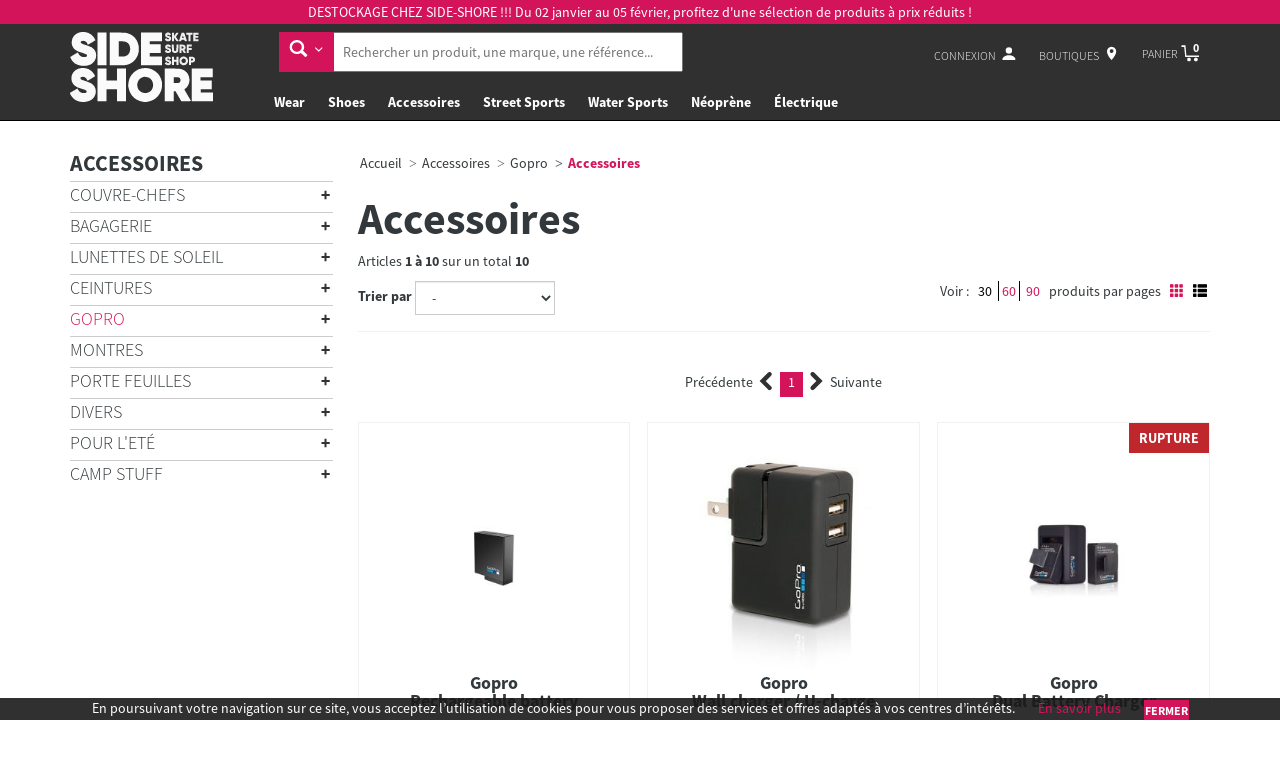

--- FILE ---
content_type: application/javascript
request_url: https://side-shore.com/assets/javascripts/jquery.listeProduits.js
body_size: 4683
content:
(function ($) {
    var url, that;
    var $produitWrapper;
    var $sortBy = $("#sort-by");
    var $prixGroupeFiltre = $("#prix-groupe-filtre");
    var $prixSlider = $prixGroupeFiltre.find(".rangeSlider");
    var $marqueGroupeFiltre = $("#marque-groupe-filtre");
    var $conditionGroupeFiltre = $("#condition-groupe-filtre");
    var $etatStockGroupeFiltre = $("#etatstock-groupe-filtre");
    var $borneMin = $(".borne-min");
    var $borneMax = $(".borne-max");
    var $total = $(".total");
    var $limits = $(".limit a");
    var $pages = $(".page");
    

    var $paginationNav = $(".nav-pagination");
    var $pagination = $(".pagination");
    var templatePagination = $("#template-pagination").html();

    $.fn.listeProduits = function (_url) {
        url = _url;
        that = this;
        for (var eventKey in events) {
            events[eventKey]();
        }
        $produitWrapper = $(that).find("#produit-wrapper");
        return this;
    };

    var getUrlParameter = function getUrlParameter(sParam) {
        var sPageURL = window.location.search.substring(1),
            sURLVariables = sPageURL.split('&'),
            sParameterName,
            i;

        for (i = 0; i < sURLVariables.length; i++) {
            sParameterName = sURLVariables[i].split('=');

            if (sParameterName[0] === sParam) {
                return sParameterName[1] === undefined ? true : decodeURIComponent(sParameterName[1]);
            }
        }
    };

    var getProduits = function (page) {
        var queryString = [];

        //Récupération de la page
        if (!page) {
            page = 1;
        }
        queryString.push("page=" + page);

        //Récupération de la limite
        var limit = $limits
            .filter(function () {
                return $(this).hasClass("active");
            })
            .html();
        queryString.push("limit=" + limit);

        var typeTri = $sortBy.val();
        if (typeTri) {
            queryString.push("typeTri=" + typeTri);
        }
        if ($prixSlider.length > 0) {
            var prix = $prixSlider.slider("getValue");
            if (prix) {
                queryString.push("prixMin=" + prix[0]);
                queryString.push("prixMax=" + prix[1]);
            }
        }


        // Récupération des marques
        addFiltres(queryString, "marques", $marqueGroupeFiltre);

        // Récupération des conditions
        addFiltres(queryString, "conditions", $conditionGroupeFiltre);

        // Récupération des états stock
        addFiltres(queryString, "etatsStock", $etatStockGroupeFiltre);

        actualisation_select_groupe_filtre();


        // Récupération des promotions
        var promotion = $("#promotion-groupe-filtre a")
            .filter(function () {
                return $(this).hasClass("active");
            })
            .data("promotion");
        if (promotion) {
            if (promotion === "all") {
                queryString.push("toutesLesPromotions=" + true);
            } else {
                queryString.push("promotion=" + promotion);
            }
        }

        // Récupération des filtres spéciaux
        addFiltres(queryString, "filtresSpeciaux", $(".special-filtre"));
   
        //var ajaxUrl = url;
        var requestUrl = "";
        if (queryString.length > 0) {
            if (url.indexOf("?") === -1) {
                requestUrl += "?";
            } else {
                requestUrl += "&";
            }
            requestUrl += queryString.join("&");
        }
        var ajaxUrl = url + requestUrl;
        //alert(url);
       
        if (window.history && window.history.replaceState) {
            if (window.location.pathname.toLowerCase() === "/recherche") {
                var _q = getUrlParameter('q');
                var _cat = getUrlParameter('categories');
                if (_cat !== undefined) {
                    window.history.replaceState("", "", window.location.pathname + "?q=" + _q + "&categories=" + _cat + requestUrl);
                } else {
                    window.history.replaceState("", "", window.location.pathname + "?q=" + _q  + requestUrl);
                }
            }
            else
            {
                window.history.replaceState("", "", window.location.pathname + requestUrl);
            }
        }

        if ($produitWrapper != null)
        {
            $produitWrapper.html("<div class='text-center'><span class='glyphicon glyphicon-refresh spin' style='font-size: 100px'></span></div>");
        }
        $.ajax({
            type: "GET",
            url: ajaxUrl,
            contentType: "application/json",
            success: function (data) {
                var page = data.Page;
                var limit = data.Limit;
                var borneMin = data.TotalResults === 0
                    ? 0
                    : (page - 1) * data.Limit + 1;
                var borneMax = Math.min(page * data.Limit, data.TotalResults)

                $total.html(data.TotalResults);
                $borneMin.html(borneMin);
                $borneMax.html(borneMax);

                //refreshPagination(page, limit, data.TotalResults);
                $paginationNav.html(data.Pagination);
                $produitWrapper.html(data.Data);
            }
        });
    }

    var refreshPagination = function (page, limit, total) {
        //console.log(page);
        var hasSuivant = (total - page * limit) > limit;
        var pages = [ {page: page, className: "active"} ];

        var counter = page - 1;
        var nbAjout = 0;
        while (counter >= 1 && nbAjout < 2) {
            pages.splice(0, { page: counter })
            nbAjout += 1;
            counter = counter - 1;
        }
        var view = {
            classPrecedent: page === 1 ? "disabled" : "",
            classSuivant: hasSuivant ? "disabled" : "",
            pages: pages
        };
        var html = Mustache.render(templatePagination, view);
        //console.log(html);
        $pagination.html(html);
    }

    var events = {
        choixTypeVue: function() {
            $(".modeicon").click(function () {
                if (!$(this).hasClass("active"))
                {
                     $(".modeicon").toggleClass("active");
                        var mode = $(this).attr('rel');
                        $produitWrapper
                            .removeAttr('class')
                            .toggleClass(mode);
                }
   
            });
        },
        sortByEvents: function () {
            $sortBy.change(function () {
                getProduits();
            });
        },
        prixGroupeFiltreEvents: function () {
            var $selector = $prixGroupeFiltre;
            if ($selector.length > 0) {
                $prixSlider.slider({ 
                    tooltip: 'hide'

                })
                    .on("slideStop", function () {
                        updateAffichagePrix(this);
                        getProduits();
                    });
                updateAffichagePrix($selector.find(".rangeSlider"));
            }
        },
        groupeFiltresEvents: function () {
            var selectors = [$marqueGroupeFiltre, $conditionGroupeFiltre, $etatStockGroupeFiltre, $(".special-filtre")];
          
            for (var i = 0; i < selectors.length; i++) {
                selectors[i].find("input[type=checkbox]")
                    .prop("checked", false)
                    .click(function () {
                        getProduits();
                    });

                selectors[i].find("[data-checked]").prop("checked", true);
           
            }
        },
        promotionFiltreEvent: function () {
            $("#promotion-groupe-filtre a").click(function (e) {
                e.preventDefault();
                var setToActive = !$(this).hasClass("active");
                $("#promotion-groupe-filtre a").removeClass("active");
                if (setToActive) {
                    $(this).addClass("active");
                } else {
                    $(this).removeClass("active");
                }
                getProduits();
            });
        },
        limitsEvent: function () {
            $limits.click(function (e) {
                e.preventDefault();
                $limits.removeClass("active");
                $(this).addClass("active");
                getProduits();
            })
        },
        precedentEvent: function () {
            $("body").on("click", ".precedent", function (e) {
                e.preventDefault();
                var disabled = $(this).closest("li").hasClass("disabled");
                if (disabled === false) {
                    var pageActive = getPageActive();
                    getProduits(pageActive - 1);

                    $("html, body").animate({ scrollTop: 0 }, "slow");
                }
            });
        },
        pageClickEvent: function() {
            $("body").on("click", ".page", function (e) {
                e.preventDefault();
                var active = $(this).closest("li").hasClass("active");
                if (active === false) {
                    var page = $(this).data("page");
                    getProduits(page);

                    $("html, body").animate({ scrollTop: 0 }, "slow");
                }
            });
        },
        suivantEvent: function () {
            $("body").on("click", ".suivant", function (e) {
                e.preventDefault();
                var disabled = $(this).closest("li").hasClass("disabled");
                if (disabled === false) {
                    var pageActive = getPageActive();
                    getProduits(pageActive + 1);

                    $("html, body").animate({ scrollTop: 0 }, "slow");
                }
            });
        }
    };

    var getPageActive = function () {
        return $(".pagination")
            .find("li[class='active'] a")
            .data("page");
    }

    var updateAffichagePrix = function (that) {
        var sliderValues = $(that).slider('getValue');
        var prixBas = sliderValues[0];
        var prixHaut = sliderValues[1];

        //$prixGroupeFiltre.find(".min-slider-handle").empty().prepend("<small>" + prixBas + " &euro;</small>");
        //$prixGroupeFiltre.find(".max-slider-handle").empty().prepend("<small>" + prixHaut + " &euro;</small>");
    }

    // queryString : Array
    // parameterName : paramètre à mettre dans l'URL
    // $selector : element jQuery qui contient les filtres
    var addFiltres = function (queryString, parameterName, $selector) {
         
        // Récupération des filtres spéciaux
        var filtres = [];
        $selector.find("input[type=checkbox]").each(function () {
            var that = this;
            if ($(that).is(":checked")) {
                filtres.push($(that).val());
            }
        });

        var _filte_select_genraral = "";
        //Ajout element slider
        if (parameterName == "filtresSpeciaux")
        {
            var _slider_select = "";
            $(".slider_special_select").each(function (index) {
                if ($(this).html().length > 0)
                {
                    if (_slider_select.length > 0)
                    {
                        _slider_select = _slider_select + ","
                    }
                    _slider_select = _slider_select + $(this).html();
                } 
            });
             _filte_select_genraral = _slider_select;
        }


        if (_filte_select_genraral.length > 0 && filtres.length > 0)
        {
            _filte_select_genraral = _filte_select_genraral + ",";
        }
        if (filtres.length > 0)
        {
            _filte_select_genraral = _filte_select_genraral + filtres.join(",");
        }
         

        if (_filte_select_genraral.length > 0) {
            queryString.push(parameterName + "=" + _filte_select_genraral);
        }
    }

    var actualisation_select_groupe_filtre = function () {
        //Gestion des filtre speciaux
        $(".special-filtre").each(function () {
            var _nb_check = $(this).find("input[type=checkbox]:checked").length;
            $(this).find(".filter-title").removeClass("select");
            $(this).find(".filter-title").find(".filter-title-nb_select").html("");
            if (_nb_check > 0)
            {
                $(this).find(".filter-title").addClass("select");
                $(this).find(".filter-title-nb_select").html("(" + _nb_check + ")");
            }

            if ($(this).find(".slider_special_select").length > 0)
            {
                var _s = $(this).find(".slider_special_select").html();
                if(_s.length > 0)
                {
                    $(this).find(".filter-title").addClass("select");
                }
            }
        });

         
        var _nb_check_marque = $marqueGroupeFiltre.find("input[type=checkbox]:checked").length;
        $marqueGroupeFiltre.find(".filter-title").removeClass("select");
        $marqueGroupeFiltre.find(".filter-title").find(".filter-title-nb_select").html("");
        if (_nb_check_marque > 0) {
            $marqueGroupeFiltre.find(".filter-title").addClass("select");
            $marqueGroupeFiltre.find(".filter-title-nb_select").html("(" + _nb_check_marque + ")");
        }

        var _nb_check_etat_stock = $etatStockGroupeFiltre.find("input[type=checkbox]:checked").length;
        $etatStockGroupeFiltre.find(".filter-title").removeClass("select");
        $etatStockGroupeFiltre.find(".filter-title").find(".filter-title-nb_select").html("");
        if (_nb_check_etat_stock > 0) {
            $etatStockGroupeFiltre.find(".filter-title").addClass("select");
            $etatStockGroupeFiltre.find(".filter-title-nb_select").html("(" + _nb_check_etat_stock + ")");
        }

        var _nb_check_condition = $conditionGroupeFiltre.find("input[type=checkbox]:checked").length;
        $conditionGroupeFiltre.find(".filter-title").removeClass("select");
        $conditionGroupeFiltre.find(".filter-title").find(".filter-title-nb_select").html("");
        if (_nb_check_condition > 0) {
            $conditionGroupeFiltre.find(".filter-title").addClass("select");
            $conditionGroupeFiltre.find(".filter-title-nb_select").html("(" + _nb_check_condition + ")");
        }

        $(".title-prix").removeClass("select");
        if($prixSlider.attr("value") != ($prixSlider.attr("data-slider-min") + "," + $prixSlider.attr("data-slider-max")))
        {
            $(".title-prix").addClass("select");
        }
    }

    $(window).load(function () {

        var _loadChargement = $("#main").data("load-produit");
        var _pageInit = $("#main").data("num-page");

        console.log(_loadChargement);
        var _ordre_defaut = $sortBy.val(); 
        if (_loadChargement === true) {  
            getProduits(_pageInit);
        }
        else if ($("body").find("[data-checked]").length > 0) {
            console.log("1");
            getProduits();
        }
        else if (_ordre_defaut != "DATE_CREATION") {
            console.log("2");
            getProduits();
        } 
        
    });


    //DEBUT THURIAL Slider special
    $(".slider_special").slider({
        tooltip: 'hide'
    });
    $(".slider_special").on("slide", function (slideEvt) {
        var _id = this.id.replace("slider_special_", "");
        var valmin = $("#" + _id + "_libelle_filtre_" + slideEvt.value[0]).html();
        var valmax = $("#" + _id + "_libelle_filtre_" + slideEvt.value[1]).html();

        $("#slider_min_val_select_" + _id).html(valmin);
        $("#slider_max_val_select_" + _id).html(valmax);
    });



    $(".slider_special").on("slideStop", function (slideEvt) {
        var _id = this.id.replace("slider_special_", "");
        var valmin = $("#" + _id + "_libelle_filtre_" + slideEvt.value[0]).html();
        var valmax = $("#" + _id + "_libelle_filtre_" + slideEvt.value[1]).html();

        $("#slider_min_val_select_" + _id ).html(valmin);
        $("#slider_max_val_select_" + _id).html(valmax);


        var val_select = ""; 
        if ($("#slider_special_" + _id).attr("data-slider-max") == slideEvt.value[1] && slideEvt.value[0] == 0)
        {

        } else {

             val_select = $("#" + _id + "_libelle_filtre_" + slideEvt.value[0]).attr("value");
            for (var i = slideEvt.value[0] + 1; i <= slideEvt.value[1]; i++) {
                val_select = val_select + "," + $("#" + _id + "_libelle_filtre_" + i).attr("value");
            }
        }
     

        $("#slider_special_select_" + _id).html(val_select)
        getProduits();

    });
    //FIN THURIAL Slider special

    $(".rangeSlider").on("slide", function (slideEvt) { 
        $("#slider_prix_select").html(slideEvt.value[0] + " € - " + slideEvt.value[1] + " €");
    });


}(jQuery));

--- FILE ---
content_type: image/svg+xml
request_url: https://side-shore.com/assets/images/logo/Logo-SIDE-SHORE-transparent.svg
body_size: 6397
content:
<?xml version="1.0" encoding="UTF-8"?>
<!DOCTYPE svg PUBLIC "-//W3C//DTD SVG 1.1//EN" "http://www.w3.org/Graphics/SVG/1.1/DTD/svg11.dtd">
<svg xmlns="http://www.w3.org/2000/svg" version="1.1" width="850px" height="416px" style="shape-rendering:geometricPrecision; text-rendering:geometricPrecision; image-rendering:optimizeQuality; fill-rule:evenodd; clip-rule:evenodd" xmlns:xlink="http://www.w3.org/1999/xlink">
<g><path style="opacity:0.979" fill="#fefffe" d="M 71.5,-0.5 C 75.5,-0.5 79.5,-0.5 83.5,-0.5C 115.599,2.57998 138.265,18.9133 151.5,48.5C 137.033,58.2401 122.033,67.2401 106.5,75.5C 104.093,69.6805 100.926,64.3471 97,59.5C 87.7739,52.0395 77.6072,50.5395 66.5,55C 63.3461,57.7749 62.8461,60.9416 65,64.5C 69.1257,68.4817 73.9591,71.315 79.5,73C 96.3602,77.6195 112.694,83.6195 128.5,91C 150.802,105.532 159.302,126.032 154,152.5C 145.917,180.319 127.417,196.152 98.5,200C 73.885,203.954 50.885,199.621 29.5,187C 16.1107,177.112 6.77738,164.278 1.5,148.5C 16.2157,139.137 31.2157,130.137 46.5,121.5C 49.3866,126.93 52.5533,132.264 56,137.5C 66.1338,147.651 78.3005,151.151 92.5,148C 102.36,145.568 104.026,140.568 97.5,133C 82.5953,126.476 67.2619,121.143 51.5,117C 16.1163,102.397 3.61632,76.5632 14,39.5C 20.8958,22.9377 32.7292,11.4377 49.5,5C 56.8121,2.50525 64.1454,0.671918 71.5,-0.5 Z"/></g>
<g><path style="opacity:0.988" fill="#fefffe" d="M 163.5,3.5 C 181.167,3.5 198.833,3.5 216.5,3.5C 216.5,68.1667 216.5,132.833 216.5,197.5C 198.833,197.5 181.167,197.5 163.5,197.5C 163.5,132.833 163.5,68.1667 163.5,3.5 Z"/></g>
<g><path style="opacity:0.986" fill="#fefffe" d="M 236.5,3.5 C 266.835,3.33335 297.168,3.50002 327.5,4C 372.09,11.9231 398.923,38.0898 408,82.5C 413.604,118.686 403.438,149.52 377.5,175C 362.805,187.51 345.805,194.843 326.5,197C 296.502,197.5 266.502,197.667 236.5,197.5C 236.5,132.833 236.5,68.1667 236.5,3.5 Z M 289.5,55.5 C 300.838,55.3335 312.172,55.5001 323.5,56C 342.437,59.937 353.603,71.437 357,90.5C 359.507,105.464 356.507,119.13 348,131.5C 341.368,138.734 333.201,143.234 323.5,145C 312.172,145.5 300.838,145.667 289.5,145.5C 289.5,115.5 289.5,85.5 289.5,55.5 Z"/></g>
<g><path style="opacity:0.983" fill="#fefffe" d="M 421.5,3.5 C 463.167,3.5 504.833,3.5 546.5,3.5C 546.5,20.8333 546.5,38.1667 546.5,55.5C 522.5,55.5 498.5,55.5 474.5,55.5C 474.5,61.5 474.5,67.5 474.5,73.5C 496.167,73.5 517.833,73.5 539.5,73.5C 539.5,90.8333 539.5,108.167 539.5,125.5C 517.833,125.5 496.167,125.5 474.5,125.5C 474.5,132.167 474.5,138.833 474.5,145.5C 498.833,145.5 523.167,145.5 547.5,145.5C 547.5,162.833 547.5,180.167 547.5,197.5C 505.5,197.5 463.5,197.5 421.5,197.5C 421.5,132.833 421.5,68.1667 421.5,3.5 Z"/></g>
<g><path style="opacity:0.915" fill="#fefffe" d="M 576.5,3.5 C 587.267,1.41169 595.267,5.07835 600.5,14.5C 597.638,17.1875 594.472,19.5209 591,21.5C 587.448,15.0535 582.948,14.0535 577.5,18.5C 578.313,19.8139 579.313,20.9805 580.5,22C 585.988,23.607 591.322,25.607 596.5,28C 598.378,29.5429 599.878,31.3762 601,33.5C 603.543,47.3901 597.71,54.7234 583.5,55.5C 573.974,55.5859 567.308,51.4192 563.5,43C 566.292,40.0976 569.625,37.9309 573.5,36.5C 577.126,43.2405 582.293,44.9072 589,41.5C 589.781,40.0563 589.614,38.723 588.5,37.5C 582.39,35.2956 576.39,32.7956 570.5,30C 564.899,23.841 564.066,17.0077 568,9.5C 570.671,7.09757 573.505,5.09757 576.5,3.5 Z"/></g>
<g><path style="opacity:0.921" fill="#fefffe" d="M 606.5,4.5 C 610.5,4.5 614.5,4.5 618.5,4.5C 618.334,10.8421 618.5,17.1754 619,23.5C 622.972,17.3621 627.138,11.3621 631.5,5.5C 636.167,4.16667 640.833,4.16667 645.5,5.5C 640.29,13.42 634.957,21.2533 629.5,29C 635.537,36.9051 641.203,45.0718 646.5,53.5C 641.833,54.8333 637.167,54.8333 632.5,53.5C 628,47.1667 623.5,40.8333 619,34.5C 618.5,41.1583 618.334,47.825 618.5,54.5C 614.5,54.5 610.5,54.5 606.5,54.5C 606.5,37.8333 606.5,21.1667 606.5,4.5 Z"/></g>
<g><path style="opacity:0.928" fill="#fefffe" d="M 663.5,4.5 C 668.762,4.19532 673.928,4.52865 679,5.5C 684.599,21.4626 690.099,37.4626 695.5,53.5C 691.205,54.6609 686.871,54.8275 682.5,54C 681.5,51.6667 680.5,49.3333 679.5,47C 673.804,46.1701 668.137,46.3368 662.5,47.5C 661.833,49.5 661.167,51.5 660.5,53.5C 656.217,54.4922 651.884,54.8256 647.5,54.5C 652.625,37.7895 657.959,21.1228 663.5,4.5 Z M 670.5,20.5 C 672.771,25.1287 674.771,29.9621 676.5,35C 673.183,35.4983 669.85,35.665 666.5,35.5C 667.833,30.5 669.167,25.5 670.5,20.5 Z"/></g>
<g><path style="opacity:0.935" fill="#fefffe" d="M 691.5,4.5 C 703.833,4.5 716.167,4.5 728.5,4.5C 728.5,8.5 728.5,12.5 728.5,16.5C 724.5,16.5 720.5,16.5 716.5,16.5C 716.5,29.1667 716.5,41.8333 716.5,54.5C 712.5,54.5 708.5,54.5 704.5,54.5C 704.5,41.8333 704.5,29.1667 704.5,16.5C 700.167,16.5 695.833,16.5 691.5,16.5C 691.5,12.5 691.5,8.5 691.5,4.5 Z"/></g>
<g><path style="opacity:0.903" fill="#fefffe" d="M 732.5,4.5 C 743.167,4.5 753.833,4.5 764.5,4.5C 764.5,8.5 764.5,12.5 764.5,16.5C 758.167,16.5 751.833,16.5 745.5,16.5C 745.5,18.8333 745.5,21.1667 745.5,23.5C 751.167,23.5 756.833,23.5 762.5,23.5C 762.5,27.1667 762.5,30.8333 762.5,34.5C 756.833,34.5 751.167,34.5 745.5,34.5C 745.5,37.1667 745.5,39.8333 745.5,42.5C 751.833,42.5 758.167,42.5 764.5,42.5C 764.5,46.5 764.5,50.5 764.5,54.5C 753.833,54.5 743.167,54.5 732.5,54.5C 732.5,37.8333 732.5,21.1667 732.5,4.5 Z"/></g>
<g><path style="opacity:0.915" fill="#fefffe" d="M 575.5,74.5 C 586.774,71.9784 595.107,75.645 600.5,85.5C 597.429,87.8977 594.095,89.8977 590.5,91.5C 588.629,88.1273 585.795,86.1273 582,85.5C 578.202,85.9257 577.036,87.7591 578.5,91C 585.725,93.4042 592.558,96.5709 599,100.5C 604.852,115.505 599.686,123.838 583.5,125.5C 574.053,125.618 567.386,121.451 563.5,113C 566.41,110.27 569.744,108.103 573.5,106.5C 576.25,111.875 580.584,114.042 586.5,113C 589.993,111.522 590.326,109.522 587.5,107C 579.533,105.576 572.7,102.076 567,96.5C 563.457,86.6003 566.29,79.267 575.5,74.5 Z"/></g>
<g><path style="opacity:0.92" fill="#fefffe" d="M 605.5,74.5 C 609.5,74.5 613.5,74.5 617.5,74.5C 617.333,85.505 617.5,96.505 618,107.5C 620.09,113.292 623.924,114.792 629.5,112C 630.893,110.829 631.727,109.329 632,107.5C 632.5,96.505 632.667,85.505 632.5,74.5C 636.5,74.5 640.5,74.5 644.5,74.5C 644.925,87.8935 644.425,101.227 643,114.5C 639.264,121.705 633.264,125.039 625,124.5C 616.736,125.039 610.736,121.705 607,114.5C 605.575,101.227 605.075,87.8935 605.5,74.5 Z"/></g>
<g><path style="opacity:0.905" fill="#fefffe" d="M 650.5,74.5 C 659.568,74.1187 668.568,74.6187 677.5,76C 686.911,81.3426 689.745,89.1759 686,99.5C 684.356,102.311 682.19,104.644 679.5,106.5C 682.581,112.331 685.915,117.998 689.5,123.5C 685.205,124.661 680.871,124.828 676.5,124C 673.541,119.249 670.707,114.416 668,109.5C 666.301,108.594 664.467,108.261 662.5,108.5C 662.5,113.833 662.5,119.167 662.5,124.5C 658.5,124.5 654.5,124.5 650.5,124.5C 650.5,107.833 650.5,91.1667 650.5,74.5 Z M 662.5,86.5 C 665.85,86.335 669.183,86.5017 672.5,87C 676.5,90.3333 676.5,93.6667 672.5,97C 669.183,97.4983 665.85,97.665 662.5,97.5C 662.5,93.8333 662.5,90.1667 662.5,86.5 Z"/></g>
<g><path style="opacity:0.904" fill="#fefffe" d="M 693.5,74.5 C 703.5,74.5 713.5,74.5 723.5,74.5C 723.5,78.5 723.5,82.5 723.5,86.5C 717.5,86.5 711.5,86.5 705.5,86.5C 705.5,89.1667 705.5,91.8333 705.5,94.5C 711.5,94.5 717.5,94.5 723.5,94.5C 723.5,98.5 723.5,102.5 723.5,106.5C 717.5,106.5 711.5,106.5 705.5,106.5C 705.5,112.5 705.5,118.5 705.5,124.5C 701.5,124.5 697.5,124.5 693.5,124.5C 693.5,107.833 693.5,91.1667 693.5,74.5 Z"/></g>
<g><path style="opacity:0.911" fill="#fefffe" d="M 581.5,145.5 C 590.103,145.793 596.437,149.626 600.5,157C 600.355,157.772 600.022,158.439 599.5,159C 596.671,160.247 594.005,161.747 591.5,163.5C 589.023,160.685 586.023,158.685 582.5,157.5C 580.16,157.866 578.493,159.033 577.5,161C 577.645,161.772 577.978,162.439 578.5,163C 584.887,165.515 591.22,168.182 597.5,171C 604.314,178.946 603.981,186.613 596.5,194C 585.478,199.514 575.312,198.348 566,190.5C 565.167,188.833 564.333,187.167 563.5,185.5C 566.446,182.687 569.779,180.354 573.5,178.5C 576.992,185.574 582.159,187.241 589,183.5C 589.684,182.216 589.517,181.049 588.5,180C 581.9,177.913 575.566,175.246 569.5,172C 561.981,157.874 565.981,149.041 581.5,145.5 Z"/></g>
<g><path style="opacity:0.925" fill="#fefffe" d="M 672.5,145.5 C 693.637,146.436 703.137,157.436 701,178.5C 695.657,193.26 685.157,199.427 669.5,197C 654.05,191.531 647.884,180.698 651,164.5C 654.341,153.65 661.507,147.317 672.5,145.5 Z M 673.5,157.5 C 686.315,158.472 691.148,165.138 688,177.5C 682.58,184.926 675.746,186.426 667.5,182C 659.428,171.314 661.428,163.147 673.5,157.5 Z"/></g>
<g><path style="opacity:0.947" fill="#fefffe" d="M 606.5,146.5 C 610.5,146.5 614.5,146.5 618.5,146.5C 618.5,152.833 618.5,159.167 618.5,165.5C 623.167,165.5 627.833,165.5 632.5,165.5C 632.5,159.167 632.5,152.833 632.5,146.5C 636.5,146.5 640.5,146.5 644.5,146.5C 644.5,163.167 644.5,179.833 644.5,196.5C 640.5,196.5 636.5,196.5 632.5,196.5C 632.5,190.167 632.5,183.833 632.5,177.5C 627.833,177.5 623.167,177.5 618.5,177.5C 618.5,183.833 618.5,190.167 618.5,196.5C 614.5,196.5 610.5,196.5 606.5,196.5C 606.5,179.833 606.5,163.167 606.5,146.5 Z"/></g>
<g><path style="opacity:0.936" fill="#fefffe" d="M 707.5,146.5 C 715.174,146.334 722.841,146.5 730.5,147C 743.803,152.361 747.303,161.527 741,174.5C 735.101,180.522 727.934,182.855 719.5,181.5C 719.5,186.5 719.5,191.5 719.5,196.5C 715.5,196.5 711.5,196.5 707.5,196.5C 707.5,179.833 707.5,163.167 707.5,146.5 Z M 719.5,158.5 C 722.518,158.335 725.518,158.502 728.5,159C 732.367,162.418 732.367,165.751 728.5,169C 725.518,169.498 722.518,169.665 719.5,169.5C 719.5,165.833 719.5,162.167 719.5,158.5 Z"/></g>
<g><path style="opacity:0.979" fill="#fefffe" d="M 89.5,415.5 C 82.8333,415.5 76.1667,415.5 69.5,415.5C 35.5254,412.207 12.1921,394.874 -0.5,363.5C -0.5,362.833 -0.5,362.167 -0.5,361.5C 14.636,353.098 29.636,344.431 44.5,335.5C 47.8743,343.73 52.8743,350.897 59.5,357C 69.5322,362.783 80.1988,364.45 91.5,362C 100.452,358.984 101.786,353.984 95.5,347C 91.9523,345.059 88.2857,343.393 84.5,342C 70.9533,338.281 57.62,333.948 44.5,329C 12.517,313.18 1.68368,288.014 12,253.5C 21.846,231.671 38.6793,218.838 62.5,215C 103.059,209.942 132.059,225.775 149.5,262.5C 135.102,272.12 120.269,281.12 105,289.5C 102.094,285.363 99.4274,281.03 97,276.5C 88.0159,266.288 77.1826,263.788 64.5,269C 60.399,273.294 60.7324,277.294 65.5,281C 67.6705,282.586 70.0038,283.92 72.5,285C 90.2057,290.346 107.539,296.679 124.5,304C 147.965,318.355 157.132,339.189 152,366.5C 147.024,386.811 134.857,400.978 115.5,409C 106.934,412.14 98.267,414.307 89.5,415.5 Z"/></g>
<g><path style="opacity:0.982" fill="#fefffe" d="M 455.5,415.5 C 449.5,415.5 443.5,415.5 437.5,415.5C 386.878,407.38 356.711,378.047 347,327.5C 343.641,279.033 363.475,243.867 406.5,222C 451.469,205.536 490.635,214.369 524,248.5C 547.443,278.577 553.443,311.911 542,348.5C 526.1,387.533 497.266,409.867 455.5,415.5 Z M 438.5,266.5 C 472.25,264.918 490.917,280.918 494.5,314.5C 492.592,344.656 476.592,360.99 446.5,363.5C 413.832,359.192 398.332,340.525 400,307.5C 404.157,285.514 416.991,271.847 438.5,266.5 Z"/></g>
<g><path style="opacity:0.981" fill="#fefffe" d="M 163.5,217.5 C 181.167,217.5 198.833,217.5 216.5,217.5C 216.5,240.833 216.5,264.167 216.5,287.5C 237.5,287.5 258.5,287.5 279.5,287.5C 279.5,264.167 279.5,240.833 279.5,217.5C 297.5,217.5 315.5,217.5 333.5,217.5C 333.5,282.167 333.5,346.833 333.5,411.5C 315.5,411.5 297.5,411.5 279.5,411.5C 279.5,387.5 279.5,363.5 279.5,339.5C 258.5,339.5 237.5,339.5 216.5,339.5C 216.5,363.5 216.5,387.5 216.5,411.5C 198.833,411.5 181.167,411.5 163.5,411.5C 163.5,346.833 163.5,282.167 163.5,217.5 Z"/></g>
<g><path style="opacity:0.985" fill="#fefffe" d="M 563.5,217.5 C 592.835,217.333 622.169,217.5 651.5,218C 687.95,225.283 707.616,247.449 710.5,284.5C 709.824,308.859 699.491,327.859 679.5,341.5C 693.086,364.336 706.419,387.336 719.5,410.5C 700.175,411.666 680.842,411.833 661.5,411C 649.967,391.63 638.634,372.13 627.5,352.5C 623.893,351.511 620.226,351.177 616.5,351.5C 616.5,371.5 616.5,391.5 616.5,411.5C 598.833,411.5 581.167,411.5 563.5,411.5C 563.5,346.833 563.5,282.167 563.5,217.5 Z M 616.5,268.5 C 627.245,268.071 637.912,268.571 648.5,270C 657.193,276.758 659.36,285.258 655,295.5C 653.5,298.333 651.333,300.5 648.5,302C 637.912,303.429 627.245,303.929 616.5,303.5C 616.5,291.833 616.5,280.167 616.5,268.5 Z"/></g>
<g><path style="opacity:0.982" fill="#fefffe" d="M 849.5,359.5 C 849.5,376.833 849.5,394.167 849.5,411.5C 807.5,411.5 765.5,411.5 723.5,411.5C 723.5,346.833 723.5,282.167 723.5,217.5C 765.167,217.5 806.833,217.5 848.5,217.5C 848.5,234.833 848.5,252.167 848.5,269.5C 824.5,269.5 800.5,269.5 776.5,269.5C 776.5,275.833 776.5,282.167 776.5,288.5C 798.5,288.5 820.5,288.5 842.5,288.5C 842.5,305.5 842.5,322.5 842.5,339.5C 820.833,339.5 799.167,339.5 777.5,339.5C 777.5,346.167 777.5,352.833 777.5,359.5C 801.5,359.5 825.5,359.5 849.5,359.5 Z"/></g>
</svg>


--- FILE ---
content_type: application/javascript
request_url: https://side-shore.com/assets/javascripts/global.js
body_size: 1408
content:

var GLOBAL = function () {
    this.alert2 = function (message) {
        var id = new Date().getTime();
        var html = '<div id="' + id + '" class="modal" tabindex="-1" role="dialog">';
        html += '<div class="modal-dialog" role="document">';
        html += '<div class="modal-content text-center">';

        html += '<div class="modal-body">';
        html += '<p>' + message + '</p>';
        html += '</div>';

        html += '<div class="modal-footer">';
        html += '<button type="button" class="btn btn-default pull-right" data-dismiss="modal"><i class="glyphicon glyphicon-ok"></i> OK</button>';
        html += '</div>';

        html += '</div>';
        html += '</div>';
        html += '</div>';
        $("body").append(html);
        $("#" + id).modal();
    }
    this.updateCompteurPanier = function () {
        $.ajax({
            url: "/Panier",
            contentType: "application/json",
            cache: false,
            success: function (data) {
                $(".cart-count").html(data.ListArticle.length);
                $("#smallcart-ul").html("");
                var total_panier = 0;
                for (var i = 0; i < data.ListArticle.length; i++) {
                    var descriptif_html = "<li class=\"small-cart-product\" id=\"item-" + data.ListArticle[i].code_article + "data-code-article=\"" + data.ListArticle[i].code_article + "\">";
                    descriptif_html += "<span><a href=\"" + data.ListArticle[i].PathProduit + "\">";
                    if (data.ListArticle[i].id_pack == -1)
                    {
                        descriptif_html += "<img src=\"/images/produits/medium_default/p/" + data.ListArticle[i].ImageId + "/" + data.ListArticle[i].Slug + ".jpg\" alt=\"" + data.ListArticle[i].nom + "\">";//Image
                    } else {
                        descriptif_html += "<img src=\"/images/produits/medium_default/pack/" + data.ListArticle[i].ImageId + "/" + data.ListArticle[i].Slug + ".jpg\" alt=\"" + data.ListArticle[i].nom + "\">";//Image
                    }
                    descriptif_html += "</a></span>"
                    descriptif_html += "<span>" + data.ListArticle[i].quantite + "</span>";
                    descriptif_html += "<span class=\"description\">";
                    descriptif_html += "<a href=\"" + data.ListArticle[i].PathProduit + "\">";
                    descriptif_html += data.ListArticle[i].marque + "<br>" + data.ListArticle[i].nom + "<br>";
                    descriptif_html += (document.getElementById("IsRDDistribution").dataset.rd === "True" ? formatPrix(data.ListArticle[i].prix_vente_unitaire / data.ListArticle[i].tva) : formatPrix(data.ListArticle[i].prix_vente_unitaire)) + " €";
                    descriptif_html += "</a>"
                    descriptif_html += "</span>"
                    descriptif_html += "</li>";
                    $("#smallcart-ul").append(descriptif_html);
                    console.log("???", data.ListArticle[i].PrixTotal / 1.2)
                    total_panier += document.getElementById("IsRDDistribution").dataset.rd === "True" ? (data.ListArticle[i].PrixTotal/1.2) : data.ListArticle[i].PrixTotal;
                }
                console.log("aled")

                var total_html = GLOBAL.IsRDDistribution ? "<li class=\"totalpanier-rd\">" : "<li class=\"totalpanier\">";
                total_html += "<span>Total</span>";
                total_html += "<span>" + formatPrix(total_panier) + " €</span>";
                total_html += "</li>";
                $("#smallcart-ul").append(total_html);
            }
        });
    }
    this.formatPrix = function (prix) {
        var parts = prix.toString().split(".");
        if (parts.length === 2) {
            prix = Math.round(prix * 100) / 100;
            parts = prix.toString().split(".");
        }

        var result = "";

        var intPart = parts[0];
        for (var i = intPart.length - 1; i >= 0; i--) {
            var number = intPart[intPart.length - 1 - i];
            result += number;
            if (i > 0 && i % 3 === 0) {
                result += " ";
            }
        }
        result += ",";

        decimalPart = parts.length === 1 ? "" : parts[1];
        while (decimalPart.length < 2) {
            decimalPart += "0";
        }
        result += decimalPart;

        return result;
    }
    this.htmlErreur = function (msg) {
        var html = '<div class="alert alert-danger" role="alert">';
        html += '<span class="glyphicon glyphicon-exclamation-sign" aria-hidden="true"></span> ' + msg;
        html += '</div>';
        return html;
    }
    this.htmlSucces = function (msg) {
        var html = '<div class="alert alert-success" role="alert">';
        html += '<span class="glyphicon glyphicon-ok-sign" aria-hidden="true"></span> ' + msg;
        html += '</div>';
        return html;
    }
    /*[LM] - ajout d'une variable isRDDistribution'*/
    this.IsRDDistribution = document.getElementById("IsRDDistribution").dataset.rd;
    this.tva = 1.2;
    return this;
}();